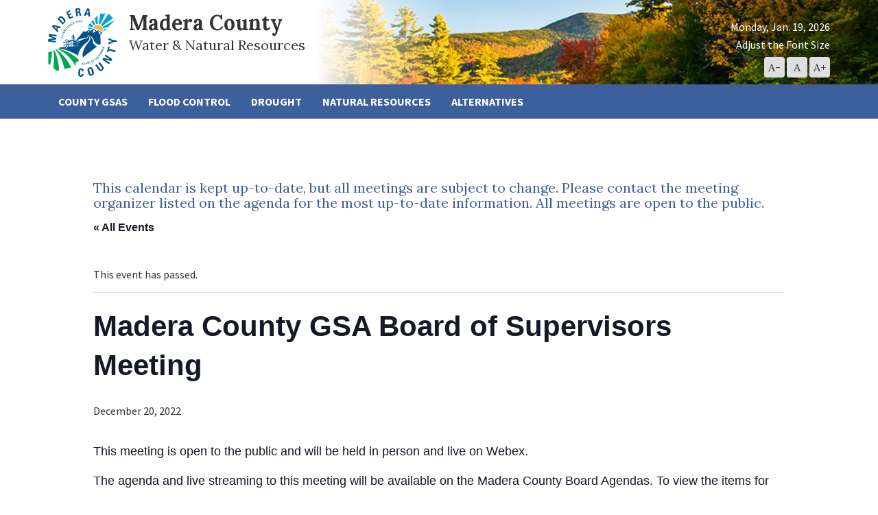

--- FILE ---
content_type: text/html; charset=UTF-8
request_url: https://www.maderacountywater.com/event/madera-county-gsa-board-of-supervisors-meeting-4/
body_size: 12832
content:
<!DOCTYPE html>
<html class="no-js" lang="en-US">
<head>
  <script type="text/javascript">document.documentElement.className = document.documentElement.className.replace("no-js","js");</script>
  <meta charset="UTF-8">
  <meta name="viewport" content="width=device-width">
  <title>Madera County GSA Board of Supervisors Meeting - Madera County - Water &amp; Natural Resources</title>
  <link rel="profile" href="http://gmpg.org/xfn/11">
  <link rel="pingback" href="https://www.maderacountywater.com/xmlrpc.php">
  <link rel='stylesheet' id='tribe-events-views-v2-bootstrap-datepicker-styles-css' href='https://www.maderacountywater.com/wp-content/plugins/the-events-calendar/vendor/bootstrap-datepicker/css/bootstrap-datepicker.standalone.min.css?ver=6.15.11' type='text/css' media='all' />
<link rel='stylesheet' id='tec-variables-skeleton-css' href='https://www.maderacountywater.com/wp-content/plugins/the-events-calendar/common/build/css/variables-skeleton.css?ver=6.9.10' type='text/css' media='all' />
<link rel='stylesheet' id='tribe-common-skeleton-style-css' href='https://www.maderacountywater.com/wp-content/plugins/the-events-calendar/common/build/css/common-skeleton.css?ver=6.9.10' type='text/css' media='all' />
<link rel='stylesheet' id='tribe-tooltipster-css-css' href='https://www.maderacountywater.com/wp-content/plugins/the-events-calendar/common/vendor/tooltipster/tooltipster.bundle.min.css?ver=6.9.10' type='text/css' media='all' />
<link rel='stylesheet' id='tribe-events-views-v2-skeleton-css' href='https://www.maderacountywater.com/wp-content/plugins/the-events-calendar/build/css/views-skeleton.css?ver=6.15.11' type='text/css' media='all' />
<link rel='stylesheet' id='tec-variables-full-css' href='https://www.maderacountywater.com/wp-content/plugins/the-events-calendar/common/build/css/variables-full.css?ver=6.9.10' type='text/css' media='all' />
<link rel='stylesheet' id='tribe-common-full-style-css' href='https://www.maderacountywater.com/wp-content/plugins/the-events-calendar/common/build/css/common-full.css?ver=6.9.10' type='text/css' media='all' />
<link rel='stylesheet' id='tribe-events-views-v2-full-css' href='https://www.maderacountywater.com/wp-content/plugins/the-events-calendar/build/css/views-full.css?ver=6.15.11' type='text/css' media='all' />
<link rel='stylesheet' id='tribe-events-views-v2-print-css' href='https://www.maderacountywater.com/wp-content/plugins/the-events-calendar/build/css/views-print.css?ver=6.15.11' type='text/css' media='print' />
<meta name='robots' content='index, follow, max-image-preview:large, max-snippet:-1, max-video-preview:-1' />
	<style>img:is([sizes="auto" i], [sizes^="auto," i]) { contain-intrinsic-size: 3000px 1500px }</style>
	
	<!-- This site is optimized with the Yoast SEO plugin v26.2 - https://yoast.com/wordpress/plugins/seo/ -->
	<link rel="canonical" href="https://www.maderacountywater.com/event/madera-county-gsa-board-of-supervisors-meeting-4/" />
	<meta property="og:locale" content="en_US" />
	<meta property="og:type" content="article" />
	<meta property="og:title" content="Madera County GSA Board of Supervisors Meeting - Madera County - Water &amp; Natural Resources" />
	<meta property="og:description" content="This meeting is open to the public and will be held in person and live on Webex. The agenda and live streaming to this meeting will be available on the [&hellip;]" />
	<meta property="og:url" content="https://www.maderacountywater.com/event/madera-county-gsa-board-of-supervisors-meeting-4/" />
	<meta property="og:site_name" content="Madera County - Water &amp; Natural Resources" />
	<meta property="article:modified_time" content="2022-12-08T20:28:23+00:00" />
	<meta name="twitter:card" content="summary_large_image" />
	<meta name="twitter:label1" content="Est. reading time" />
	<meta name="twitter:data1" content="1 minute" />
	<script type="application/ld+json" class="yoast-schema-graph">{"@context":"https://schema.org","@graph":[{"@type":"WebPage","@id":"https://www.maderacountywater.com/event/madera-county-gsa-board-of-supervisors-meeting-4/","url":"https://www.maderacountywater.com/event/madera-county-gsa-board-of-supervisors-meeting-4/","name":"Madera County GSA Board of Supervisors Meeting - Madera County - Water &amp; Natural Resources","isPartOf":{"@id":"https://www.maderacountywater.com/#website"},"datePublished":"2022-12-08T20:26:57+00:00","dateModified":"2022-12-08T20:28:23+00:00","breadcrumb":{"@id":"https://www.maderacountywater.com/event/madera-county-gsa-board-of-supervisors-meeting-4/#breadcrumb"},"inLanguage":"en-US","potentialAction":[{"@type":"ReadAction","target":["https://www.maderacountywater.com/event/madera-county-gsa-board-of-supervisors-meeting-4/"]}]},{"@type":"BreadcrumbList","@id":"https://www.maderacountywater.com/event/madera-county-gsa-board-of-supervisors-meeting-4/#breadcrumb","itemListElement":[{"@type":"ListItem","position":1,"name":"Home","item":"https://www.maderacountywater.com/"},{"@type":"ListItem","position":2,"name":"Events","item":"https://www.maderacountywater.com/events/"},{"@type":"ListItem","position":3,"name":"Madera County GSA Board of Supervisors Meeting"}]},{"@type":"WebSite","@id":"https://www.maderacountywater.com/#website","url":"https://www.maderacountywater.com/","name":"Madera County - Water &amp; Natural Resources","description":"County GSA, Flood Control and Natural Resources","potentialAction":[{"@type":"SearchAction","target":{"@type":"EntryPoint","urlTemplate":"https://www.maderacountywater.com/?s={search_term_string}"},"query-input":{"@type":"PropertyValueSpecification","valueRequired":true,"valueName":"search_term_string"}}],"inLanguage":"en-US"},{"@type":"Event","name":"Madera County GSA Board of Supervisors Meeting","description":"This meeting is open to the public and will be held in person and live on Webex. The agenda and live streaming to this meeting will be available on the [&hellip;]","url":"https://www.maderacountywater.com/event/madera-county-gsa-board-of-supervisors-meeting-4/","eventAttendanceMode":"https://schema.org/OfflineEventAttendanceMode","eventStatus":"https://schema.org/EventScheduled","startDate":"2022-12-20T00:00:00-07:00","endDate":"2022-12-20T23:59:59-07:00","location":{"@type":"Place","name":"Board of Supervisors Chambers","description":"","url":"","address":{"@type":"PostalAddress","streetAddress":"200 W. 4th Street","addressLocality":"Madera","addressRegion":"CA","postalCode":"93637","addressCountry":"United States"},"telephone":"559-675-7703 EXT 2265","sameAs":""},"@id":"https://www.maderacountywater.com/event/madera-county-gsa-board-of-supervisors-meeting-4/#event","mainEntityOfPage":{"@id":"https://www.maderacountywater.com/event/madera-county-gsa-board-of-supervisors-meeting-4/"}}]}</script>
	<!-- / Yoast SEO plugin. -->


<link rel='dns-prefetch' href='//fonts.googleapis.com' />
<script type="text/javascript">
/* <![CDATA[ */
window._wpemojiSettings = {"baseUrl":"https:\/\/s.w.org\/images\/core\/emoji\/16.0.1\/72x72\/","ext":".png","svgUrl":"https:\/\/s.w.org\/images\/core\/emoji\/16.0.1\/svg\/","svgExt":".svg","source":{"concatemoji":"https:\/\/www.maderacountywater.com\/wp-includes\/js\/wp-emoji-release.min.js?ver=8492ec8f63c0fdda2329a30351d18727"}};
/*! This file is auto-generated */
!function(s,n){var o,i,e;function c(e){try{var t={supportTests:e,timestamp:(new Date).valueOf()};sessionStorage.setItem(o,JSON.stringify(t))}catch(e){}}function p(e,t,n){e.clearRect(0,0,e.canvas.width,e.canvas.height),e.fillText(t,0,0);var t=new Uint32Array(e.getImageData(0,0,e.canvas.width,e.canvas.height).data),a=(e.clearRect(0,0,e.canvas.width,e.canvas.height),e.fillText(n,0,0),new Uint32Array(e.getImageData(0,0,e.canvas.width,e.canvas.height).data));return t.every(function(e,t){return e===a[t]})}function u(e,t){e.clearRect(0,0,e.canvas.width,e.canvas.height),e.fillText(t,0,0);for(var n=e.getImageData(16,16,1,1),a=0;a<n.data.length;a++)if(0!==n.data[a])return!1;return!0}function f(e,t,n,a){switch(t){case"flag":return n(e,"\ud83c\udff3\ufe0f\u200d\u26a7\ufe0f","\ud83c\udff3\ufe0f\u200b\u26a7\ufe0f")?!1:!n(e,"\ud83c\udde8\ud83c\uddf6","\ud83c\udde8\u200b\ud83c\uddf6")&&!n(e,"\ud83c\udff4\udb40\udc67\udb40\udc62\udb40\udc65\udb40\udc6e\udb40\udc67\udb40\udc7f","\ud83c\udff4\u200b\udb40\udc67\u200b\udb40\udc62\u200b\udb40\udc65\u200b\udb40\udc6e\u200b\udb40\udc67\u200b\udb40\udc7f");case"emoji":return!a(e,"\ud83e\udedf")}return!1}function g(e,t,n,a){var r="undefined"!=typeof WorkerGlobalScope&&self instanceof WorkerGlobalScope?new OffscreenCanvas(300,150):s.createElement("canvas"),o=r.getContext("2d",{willReadFrequently:!0}),i=(o.textBaseline="top",o.font="600 32px Arial",{});return e.forEach(function(e){i[e]=t(o,e,n,a)}),i}function t(e){var t=s.createElement("script");t.src=e,t.defer=!0,s.head.appendChild(t)}"undefined"!=typeof Promise&&(o="wpEmojiSettingsSupports",i=["flag","emoji"],n.supports={everything:!0,everythingExceptFlag:!0},e=new Promise(function(e){s.addEventListener("DOMContentLoaded",e,{once:!0})}),new Promise(function(t){var n=function(){try{var e=JSON.parse(sessionStorage.getItem(o));if("object"==typeof e&&"number"==typeof e.timestamp&&(new Date).valueOf()<e.timestamp+604800&&"object"==typeof e.supportTests)return e.supportTests}catch(e){}return null}();if(!n){if("undefined"!=typeof Worker&&"undefined"!=typeof OffscreenCanvas&&"undefined"!=typeof URL&&URL.createObjectURL&&"undefined"!=typeof Blob)try{var e="postMessage("+g.toString()+"("+[JSON.stringify(i),f.toString(),p.toString(),u.toString()].join(",")+"));",a=new Blob([e],{type:"text/javascript"}),r=new Worker(URL.createObjectURL(a),{name:"wpTestEmojiSupports"});return void(r.onmessage=function(e){c(n=e.data),r.terminate(),t(n)})}catch(e){}c(n=g(i,f,p,u))}t(n)}).then(function(e){for(var t in e)n.supports[t]=e[t],n.supports.everything=n.supports.everything&&n.supports[t],"flag"!==t&&(n.supports.everythingExceptFlag=n.supports.everythingExceptFlag&&n.supports[t]);n.supports.everythingExceptFlag=n.supports.everythingExceptFlag&&!n.supports.flag,n.DOMReady=!1,n.readyCallback=function(){n.DOMReady=!0}}).then(function(){return e}).then(function(){var e;n.supports.everything||(n.readyCallback(),(e=n.source||{}).concatemoji?t(e.concatemoji):e.wpemoji&&e.twemoji&&(t(e.twemoji),t(e.wpemoji)))}))}((window,document),window._wpemojiSettings);
/* ]]> */
</script>
<link rel='stylesheet' id='tribe-events-v2-single-skeleton-css' href='https://www.maderacountywater.com/wp-content/plugins/the-events-calendar/build/css/tribe-events-single-skeleton.css?ver=6.15.11' type='text/css' media='all' />
<link rel='stylesheet' id='tribe-events-v2-single-skeleton-full-css' href='https://www.maderacountywater.com/wp-content/plugins/the-events-calendar/build/css/tribe-events-single-full.css?ver=6.15.11' type='text/css' media='all' />
<style id='wp-emoji-styles-inline-css' type='text/css'>

	img.wp-smiley, img.emoji {
		display: inline !important;
		border: none !important;
		box-shadow: none !important;
		height: 1em !important;
		width: 1em !important;
		margin: 0 0.07em !important;
		vertical-align: -0.1em !important;
		background: none !important;
		padding: 0 !important;
	}
</style>
<link rel='stylesheet' id='wp-block-library-css' href='https://www.maderacountywater.com/wp-includes/css/dist/block-library/style.min.css?ver=8492ec8f63c0fdda2329a30351d18727' type='text/css' media='all' />
<style id='classic-theme-styles-inline-css' type='text/css'>
/*! This file is auto-generated */
.wp-block-button__link{color:#fff;background-color:#32373c;border-radius:9999px;box-shadow:none;text-decoration:none;padding:calc(.667em + 2px) calc(1.333em + 2px);font-size:1.125em}.wp-block-file__button{background:#32373c;color:#fff;text-decoration:none}
</style>
<style id='global-styles-inline-css' type='text/css'>
:root{--wp--preset--aspect-ratio--square: 1;--wp--preset--aspect-ratio--4-3: 4/3;--wp--preset--aspect-ratio--3-4: 3/4;--wp--preset--aspect-ratio--3-2: 3/2;--wp--preset--aspect-ratio--2-3: 2/3;--wp--preset--aspect-ratio--16-9: 16/9;--wp--preset--aspect-ratio--9-16: 9/16;--wp--preset--color--black: #000000;--wp--preset--color--cyan-bluish-gray: #abb8c3;--wp--preset--color--white: #ffffff;--wp--preset--color--pale-pink: #f78da7;--wp--preset--color--vivid-red: #cf2e2e;--wp--preset--color--luminous-vivid-orange: #ff6900;--wp--preset--color--luminous-vivid-amber: #fcb900;--wp--preset--color--light-green-cyan: #7bdcb5;--wp--preset--color--vivid-green-cyan: #00d084;--wp--preset--color--pale-cyan-blue: #8ed1fc;--wp--preset--color--vivid-cyan-blue: #0693e3;--wp--preset--color--vivid-purple: #9b51e0;--wp--preset--gradient--vivid-cyan-blue-to-vivid-purple: linear-gradient(135deg,rgba(6,147,227,1) 0%,rgb(155,81,224) 100%);--wp--preset--gradient--light-green-cyan-to-vivid-green-cyan: linear-gradient(135deg,rgb(122,220,180) 0%,rgb(0,208,130) 100%);--wp--preset--gradient--luminous-vivid-amber-to-luminous-vivid-orange: linear-gradient(135deg,rgba(252,185,0,1) 0%,rgba(255,105,0,1) 100%);--wp--preset--gradient--luminous-vivid-orange-to-vivid-red: linear-gradient(135deg,rgba(255,105,0,1) 0%,rgb(207,46,46) 100%);--wp--preset--gradient--very-light-gray-to-cyan-bluish-gray: linear-gradient(135deg,rgb(238,238,238) 0%,rgb(169,184,195) 100%);--wp--preset--gradient--cool-to-warm-spectrum: linear-gradient(135deg,rgb(74,234,220) 0%,rgb(151,120,209) 20%,rgb(207,42,186) 40%,rgb(238,44,130) 60%,rgb(251,105,98) 80%,rgb(254,248,76) 100%);--wp--preset--gradient--blush-light-purple: linear-gradient(135deg,rgb(255,206,236) 0%,rgb(152,150,240) 100%);--wp--preset--gradient--blush-bordeaux: linear-gradient(135deg,rgb(254,205,165) 0%,rgb(254,45,45) 50%,rgb(107,0,62) 100%);--wp--preset--gradient--luminous-dusk: linear-gradient(135deg,rgb(255,203,112) 0%,rgb(199,81,192) 50%,rgb(65,88,208) 100%);--wp--preset--gradient--pale-ocean: linear-gradient(135deg,rgb(255,245,203) 0%,rgb(182,227,212) 50%,rgb(51,167,181) 100%);--wp--preset--gradient--electric-grass: linear-gradient(135deg,rgb(202,248,128) 0%,rgb(113,206,126) 100%);--wp--preset--gradient--midnight: linear-gradient(135deg,rgb(2,3,129) 0%,rgb(40,116,252) 100%);--wp--preset--font-size--small: 13px;--wp--preset--font-size--medium: 20px;--wp--preset--font-size--large: 36px;--wp--preset--font-size--x-large: 42px;--wp--preset--spacing--20: 0.44rem;--wp--preset--spacing--30: 0.67rem;--wp--preset--spacing--40: 1rem;--wp--preset--spacing--50: 1.5rem;--wp--preset--spacing--60: 2.25rem;--wp--preset--spacing--70: 3.38rem;--wp--preset--spacing--80: 5.06rem;--wp--preset--shadow--natural: 6px 6px 9px rgba(0, 0, 0, 0.2);--wp--preset--shadow--deep: 12px 12px 50px rgba(0, 0, 0, 0.4);--wp--preset--shadow--sharp: 6px 6px 0px rgba(0, 0, 0, 0.2);--wp--preset--shadow--outlined: 6px 6px 0px -3px rgba(255, 255, 255, 1), 6px 6px rgba(0, 0, 0, 1);--wp--preset--shadow--crisp: 6px 6px 0px rgba(0, 0, 0, 1);}:where(.is-layout-flex){gap: 0.5em;}:where(.is-layout-grid){gap: 0.5em;}body .is-layout-flex{display: flex;}.is-layout-flex{flex-wrap: wrap;align-items: center;}.is-layout-flex > :is(*, div){margin: 0;}body .is-layout-grid{display: grid;}.is-layout-grid > :is(*, div){margin: 0;}:where(.wp-block-columns.is-layout-flex){gap: 2em;}:where(.wp-block-columns.is-layout-grid){gap: 2em;}:where(.wp-block-post-template.is-layout-flex){gap: 1.25em;}:where(.wp-block-post-template.is-layout-grid){gap: 1.25em;}.has-black-color{color: var(--wp--preset--color--black) !important;}.has-cyan-bluish-gray-color{color: var(--wp--preset--color--cyan-bluish-gray) !important;}.has-white-color{color: var(--wp--preset--color--white) !important;}.has-pale-pink-color{color: var(--wp--preset--color--pale-pink) !important;}.has-vivid-red-color{color: var(--wp--preset--color--vivid-red) !important;}.has-luminous-vivid-orange-color{color: var(--wp--preset--color--luminous-vivid-orange) !important;}.has-luminous-vivid-amber-color{color: var(--wp--preset--color--luminous-vivid-amber) !important;}.has-light-green-cyan-color{color: var(--wp--preset--color--light-green-cyan) !important;}.has-vivid-green-cyan-color{color: var(--wp--preset--color--vivid-green-cyan) !important;}.has-pale-cyan-blue-color{color: var(--wp--preset--color--pale-cyan-blue) !important;}.has-vivid-cyan-blue-color{color: var(--wp--preset--color--vivid-cyan-blue) !important;}.has-vivid-purple-color{color: var(--wp--preset--color--vivid-purple) !important;}.has-black-background-color{background-color: var(--wp--preset--color--black) !important;}.has-cyan-bluish-gray-background-color{background-color: var(--wp--preset--color--cyan-bluish-gray) !important;}.has-white-background-color{background-color: var(--wp--preset--color--white) !important;}.has-pale-pink-background-color{background-color: var(--wp--preset--color--pale-pink) !important;}.has-vivid-red-background-color{background-color: var(--wp--preset--color--vivid-red) !important;}.has-luminous-vivid-orange-background-color{background-color: var(--wp--preset--color--luminous-vivid-orange) !important;}.has-luminous-vivid-amber-background-color{background-color: var(--wp--preset--color--luminous-vivid-amber) !important;}.has-light-green-cyan-background-color{background-color: var(--wp--preset--color--light-green-cyan) !important;}.has-vivid-green-cyan-background-color{background-color: var(--wp--preset--color--vivid-green-cyan) !important;}.has-pale-cyan-blue-background-color{background-color: var(--wp--preset--color--pale-cyan-blue) !important;}.has-vivid-cyan-blue-background-color{background-color: var(--wp--preset--color--vivid-cyan-blue) !important;}.has-vivid-purple-background-color{background-color: var(--wp--preset--color--vivid-purple) !important;}.has-black-border-color{border-color: var(--wp--preset--color--black) !important;}.has-cyan-bluish-gray-border-color{border-color: var(--wp--preset--color--cyan-bluish-gray) !important;}.has-white-border-color{border-color: var(--wp--preset--color--white) !important;}.has-pale-pink-border-color{border-color: var(--wp--preset--color--pale-pink) !important;}.has-vivid-red-border-color{border-color: var(--wp--preset--color--vivid-red) !important;}.has-luminous-vivid-orange-border-color{border-color: var(--wp--preset--color--luminous-vivid-orange) !important;}.has-luminous-vivid-amber-border-color{border-color: var(--wp--preset--color--luminous-vivid-amber) !important;}.has-light-green-cyan-border-color{border-color: var(--wp--preset--color--light-green-cyan) !important;}.has-vivid-green-cyan-border-color{border-color: var(--wp--preset--color--vivid-green-cyan) !important;}.has-pale-cyan-blue-border-color{border-color: var(--wp--preset--color--pale-cyan-blue) !important;}.has-vivid-cyan-blue-border-color{border-color: var(--wp--preset--color--vivid-cyan-blue) !important;}.has-vivid-purple-border-color{border-color: var(--wp--preset--color--vivid-purple) !important;}.has-vivid-cyan-blue-to-vivid-purple-gradient-background{background: var(--wp--preset--gradient--vivid-cyan-blue-to-vivid-purple) !important;}.has-light-green-cyan-to-vivid-green-cyan-gradient-background{background: var(--wp--preset--gradient--light-green-cyan-to-vivid-green-cyan) !important;}.has-luminous-vivid-amber-to-luminous-vivid-orange-gradient-background{background: var(--wp--preset--gradient--luminous-vivid-amber-to-luminous-vivid-orange) !important;}.has-luminous-vivid-orange-to-vivid-red-gradient-background{background: var(--wp--preset--gradient--luminous-vivid-orange-to-vivid-red) !important;}.has-very-light-gray-to-cyan-bluish-gray-gradient-background{background: var(--wp--preset--gradient--very-light-gray-to-cyan-bluish-gray) !important;}.has-cool-to-warm-spectrum-gradient-background{background: var(--wp--preset--gradient--cool-to-warm-spectrum) !important;}.has-blush-light-purple-gradient-background{background: var(--wp--preset--gradient--blush-light-purple) !important;}.has-blush-bordeaux-gradient-background{background: var(--wp--preset--gradient--blush-bordeaux) !important;}.has-luminous-dusk-gradient-background{background: var(--wp--preset--gradient--luminous-dusk) !important;}.has-pale-ocean-gradient-background{background: var(--wp--preset--gradient--pale-ocean) !important;}.has-electric-grass-gradient-background{background: var(--wp--preset--gradient--electric-grass) !important;}.has-midnight-gradient-background{background: var(--wp--preset--gradient--midnight) !important;}.has-small-font-size{font-size: var(--wp--preset--font-size--small) !important;}.has-medium-font-size{font-size: var(--wp--preset--font-size--medium) !important;}.has-large-font-size{font-size: var(--wp--preset--font-size--large) !important;}.has-x-large-font-size{font-size: var(--wp--preset--font-size--x-large) !important;}
:where(.wp-block-post-template.is-layout-flex){gap: 1.25em;}:where(.wp-block-post-template.is-layout-grid){gap: 1.25em;}
:where(.wp-block-columns.is-layout-flex){gap: 2em;}:where(.wp-block-columns.is-layout-grid){gap: 2em;}
:root :where(.wp-block-pullquote){font-size: 1.5em;line-height: 1.6;}
</style>
<link rel='stylesheet' id='contact-form-7-css' href='https://www.maderacountywater.com/wp-content/plugins/contact-form-7/includes/css/styles.css?ver=6.1.2' type='text/css' media='all' />
<link rel='stylesheet' id='font-css' href='https://fonts.googleapis.com/css?family=Source+Sans+Pro%3A300%2C400%2C700%7CLora%3A400%2C700&#038;ver=1.0.0' type='text/css' media='all' />
<link rel='stylesheet' id='bootstrap-css' href='https://www.maderacountywater.com/wp-content/themes/digital_attic/css/bootstrap.min.css?ver=3.3.7' type='text/css' media='all' />
<link rel='stylesheet' id='style-css' href='https://www.maderacountywater.com/wp-content/themes/digital_attic/style.css?ver=1.0.0' type='text/css' media='all' />
<script type="text/javascript" src="https://code.jquery.com/jquery-3.1.1.min.js?ver=3.1.1" id="jquery-js"></script>
<script type="text/javascript" src="https://www.maderacountywater.com/wp-content/plugins/the-events-calendar/common/build/js/tribe-common.js?ver=9c44e11f3503a33e9540" id="tribe-common-js"></script>
<script type="text/javascript" src="https://www.maderacountywater.com/wp-content/plugins/the-events-calendar/build/js/views/breakpoints.js?ver=4208de2df2852e0b91ec" id="tribe-events-views-v2-breakpoints-js"></script>
<script type="text/javascript" src="https://use.fontawesome.com/4e9b5682e3.js?ver=4.6.3" id="fontawesome-js"></script>
<script type="text/javascript" src="https://www.maderacountywater.com/wp-content/themes/digital_attic/js/jquery.helpfulkeypress.min.js?ver=1.0.0" id="jquery.helpfulkeypress.min-js"></script>
<script type="text/javascript" src="https://www.maderacountywater.com/wp-content/themes/digital_attic/js/bootstrap.min.js?ver=3.3.7" id="jquery.bootstrap.min-js"></script>
<script type="text/javascript" src="https://www.maderacountywater.com/wp-content/themes/digital_attic/js/main.min.js?ver=1.0.0" id="jquery.main-js"></script>
<link rel="https://api.w.org/" href="https://www.maderacountywater.com/wp-json/" /><link rel="alternate" title="JSON" type="application/json" href="https://www.maderacountywater.com/wp-json/wp/v2/tribe_events/6752" /><link rel="EditURI" type="application/rsd+xml" title="RSD" href="https://www.maderacountywater.com/xmlrpc.php?rsd" />

<link rel='shortlink' href='https://www.maderacountywater.com/?p=6752' />
<link rel="alternate" title="oEmbed (JSON)" type="application/json+oembed" href="https://www.maderacountywater.com/wp-json/oembed/1.0/embed?url=https%3A%2F%2Fwww.maderacountywater.com%2Fevent%2Fmadera-county-gsa-board-of-supervisors-meeting-4%2F" />
<link rel="alternate" title="oEmbed (XML)" type="text/xml+oembed" href="https://www.maderacountywater.com/wp-json/oembed/1.0/embed?url=https%3A%2F%2Fwww.maderacountywater.com%2Fevent%2Fmadera-county-gsa-board-of-supervisors-meeting-4%2F&#038;format=xml" />
<script type="text/javascript">
(function(url){
	if(/(?:Chrome\/26\.0\.1410\.63 Safari\/537\.31|WordfenceTestMonBot)/.test(navigator.userAgent)){ return; }
	var addEvent = function(evt, handler) {
		if (window.addEventListener) {
			document.addEventListener(evt, handler, false);
		} else if (window.attachEvent) {
			document.attachEvent('on' + evt, handler);
		}
	};
	var removeEvent = function(evt, handler) {
		if (window.removeEventListener) {
			document.removeEventListener(evt, handler, false);
		} else if (window.detachEvent) {
			document.detachEvent('on' + evt, handler);
		}
	};
	var evts = 'contextmenu dblclick drag dragend dragenter dragleave dragover dragstart drop keydown keypress keyup mousedown mousemove mouseout mouseover mouseup mousewheel scroll'.split(' ');
	var logHuman = function() {
		if (window.wfLogHumanRan) { return; }
		window.wfLogHumanRan = true;
		var wfscr = document.createElement('script');
		wfscr.type = 'text/javascript';
		wfscr.async = true;
		wfscr.src = url + '&r=' + Math.random();
		(document.getElementsByTagName('head')[0]||document.getElementsByTagName('body')[0]).appendChild(wfscr);
		for (var i = 0; i < evts.length; i++) {
			removeEvent(evts[i], logHuman);
		}
	};
	for (var i = 0; i < evts.length; i++) {
		addEvent(evts[i], logHuman);
	}
})('//www.maderacountywater.com/?wordfence_lh=1&hid=57F22B73307EA7241AEEBC940E3BC7F7');
</script><meta name="tec-api-version" content="v1"><meta name="tec-api-origin" content="https://www.maderacountywater.com"><link rel="alternate" href="https://www.maderacountywater.com/wp-json/tribe/events/v1/events/6752" /><link rel="icon" href="https://www.maderacountywater.com/wp-content/uploads/2017/12/cropped-Madera-County-Logo-Small-1-32x32.png" sizes="32x32" />
<link rel="icon" href="https://www.maderacountywater.com/wp-content/uploads/2017/12/cropped-Madera-County-Logo-Small-1-192x192.png" sizes="192x192" />
<link rel="apple-touch-icon" href="https://www.maderacountywater.com/wp-content/uploads/2017/12/cropped-Madera-County-Logo-Small-1-180x180.png" />
<meta name="msapplication-TileImage" content="https://www.maderacountywater.com/wp-content/uploads/2017/12/cropped-Madera-County-Logo-Small-1-270x270.png" />
  <!-- Google Tag Manager -->
<script>(function(w,d,s,l,i){w[l]=w[l]||[];w[l].push({'gtm.start':
new Date().getTime(),event:'gtm.js'});var f=d.getElementsByTagName(s)[0],
j=d.createElement(s),dl=l!='dataLayer'?'&l='+l:'';j.async=true;j.src=
'https://www.googletagmanager.com/gtm.js?id='+i+dl;f.parentNode.insertBefore(j,f);
})(window,document,'script','dataLayer','GTM-MWQ527V');</script>
<!-- End Google Tag Manager -->
</head>
<body class="wp-singular tribe_events-template-default single single-tribe_events postid-6752 wp-theme-digital_attic tribe-events-page-template tribe-no-js tribe-filter-live events-single tribe-events-style-full tribe-events-style-theme">
<!-- Google Tag Manager (noscript) -->
<noscript><iframe src="https://www.googletagmanager.com/ns.html?id=GTM-MWQ527V"
height="0" width="0" style="display:none;visibility:hidden"></iframe></noscript>
<!-- End Google Tag Manager (noscript) -->
  <header class="header">
    <div class="header-top">
      <div class="container relative">
        <a class="logo" href="https://www.maderacountywater.com" rel="home">
          <img src="https://www.maderacountywater.com/wp-content/themes/digital_attic/images/logo.png" alt="Madera County &#8211; Water &amp; Natural Resources">
          <h1 class="site-title">Madera County <span>Water &amp; Natural Resources</span></h1>
        </a>
        <div class="header-info">
          <div class="date">Monday, Jan. 19, 2026</div>
          <div class="font-sizer">
            <span class="sizer-title">Adjust the Font Size</span>
            <button class="btn-font-smaller" type="button" role="button" title="Click this button or press the '-' button on your keyboard to decrease the font-size."><span aria-hidden="true">A-</span><span class="sr-only">Decrease Font Size</span></button>
            <button class="btn-font-normal" type="button" role="button" title="Click this button or press the '0' button on your keyboard to normailize the font-size."><span aria-hidden="true">A</span></i><span class="sr-only">Reset Font Size</span></button>
            <button class="btn-font-larger" type="button" role="button" title="Click this button or press the '+/=' button on your keyboard to increase the font-size."><span aria-hidden="true">A+</span><span class="sr-only">Increase Font Size</span></button>
          </div>
        </div>
      </div>
    </div>

          <nav class="navbar" role="navigation">
        <div class="container">
          <div class="navbar-header">
            <button type="button" class="navbar-toggle collapsed" data-toggle="collapse" data-target="#main-menu">
              <span class="sr-only">Toggle navigation</span>
              <span class="icon-bar"></span>
              <span class="icon-bar"></span>
              <span class="icon-bar"></span>
            </button>
<!--             <a class="navbar-brand logo visible-xs" href="https://www.maderacountywater.com" rel="home">
              <img src="https://www.maderacountywater.com/wp-content/themes/digital_attic/images/logo.png" class="img-responsive" alt="Madera County &#8211; Water &amp; Natural Resources">
            </a> -->
          </div>
          <div id="main-menu" class="collapse navbar-collapse"><ul id="menu-main-menu" class="nav navbar-nav"><li id="menu-item-6742" class="menu-item menu-item-type-post_type menu-item-object-page menu-item-has-children menu-item-6742 dropdown"><a href="https://www.maderacountywater.com/county-gsas/" class="dropdown-toggle" aria-haspopup="true">County GSAs</a>
<ul role="menu" class=" dropdown-menu">
	<li id="menu-item-6763" class="menu-item menu-item-type-post_type menu-item-object-page menu-item-6763"><a href="https://www.maderacountywater.com/allocations/">Allocations</a></li>
	<li id="menu-item-10243" class="menu-item menu-item-type-post_type menu-item-object-page menu-item-10243"><a href="https://www.maderacountywater.com/county-gsa-committee/">County GSA Committee</a></li>
	<li id="menu-item-10964" class="menu-item menu-item-type-post_type menu-item-object-page menu-item-10964"><a href="https://www.maderacountywater.com/domestic-well-mitigation-program/">Domestic Well Mitigation Program &#8211; Madera Subbasin</a></li>
	<li id="menu-item-6746" class="menu-item menu-item-type-post_type menu-item-object-page menu-item-6746"><a href="https://www.maderacountywater.com/measurement/">Measurement</a></li>
	<li id="menu-item-6744" class="menu-item menu-item-type-post_type menu-item-object-page menu-item-6744"><a href="https://www.maderacountywater.com/multibenefit-land-repurposing-program/">Multibenefit Land Repurposing Program (MLRP)</a></li>
	<li id="menu-item-6743" class="menu-item menu-item-type-post_type menu-item-object-page menu-item-6743"><a href="https://www.maderacountywater.com/recharge/">Recharge</a></li>
</ul>
</li>
<li id="menu-item-555" class="menu-item menu-item-type-post_type menu-item-object-page menu-item-has-children menu-item-555 dropdown"><a href="https://www.maderacountywater.com/flood-control/" class="dropdown-toggle" aria-haspopup="true">Flood Control</a>
<ul role="menu" class=" dropdown-menu">
	<li id="menu-item-6966" class="menu-item menu-item-type-post_type menu-item-object-page menu-item-6966"><a href="https://www.maderacountywater.com/farmland-maintenance/">Farmland Maintenance</a></li>
	<li id="menu-item-6965" class="menu-item menu-item-type-post_type menu-item-object-page menu-item-6965"><a href="https://www.maderacountywater.com/flood-conditions/">Flood Conditions</a></li>
	<li id="menu-item-6967" class="menu-item menu-item-type-post_type menu-item-object-page menu-item-6967"><a href="https://www.maderacountywater.com/flood-plans/">Flood Plans</a></li>
	<li id="menu-item-7824" class="menu-item menu-item-type-post_type menu-item-object-page menu-item-7824"><a href="https://www.maderacountywater.com/storm-water-resource-plan-swrp/">Storm Water</a></li>
</ul>
</li>
<li id="menu-item-4779" class="menu-item menu-item-type-post_type menu-item-object-page menu-item-4779"><a href="https://www.maderacountywater.com/drought/">Drought</a></li>
<li id="menu-item-2055" class="menu-item menu-item-type-post_type menu-item-object-page menu-item-has-children menu-item-2055 dropdown"><a href="https://www.maderacountywater.com/natural-resources/" class="dropdown-toggle" aria-haspopup="true">Natural Resources</a>
<ul role="menu" class=" dropdown-menu">
	<li id="menu-item-7104" class="menu-item menu-item-type-post_type menu-item-object-page menu-item-7104"><a href="https://www.maderacountywater.com/invasive-plants/">Invasive Plants</a></li>
	<li id="menu-item-7149" class="menu-item menu-item-type-post_type menu-item-object-page menu-item-7149"><a href="https://www.maderacountywater.com/the-foothills/">The Foothills</a></li>
	<li id="menu-item-7343" class="menu-item menu-item-type-post_type menu-item-object-page menu-item-7343"><a href="https://www.maderacountywater.com/the-valley/">The Valley</a></li>
	<li id="menu-item-7152" class="menu-item menu-item-type-post_type menu-item-object-page menu-item-7152"><a href="https://www.maderacountywater.com/watersheds/">Watersheds</a></li>
</ul>
</li>
<li id="menu-item-9574" class="menu-item menu-item-type-post_type menu-item-object-page menu-item-9574"><a href="https://www.maderacountywater.com/alternatives/">Alternatives</a></li>
</ul></div>      
        </div>
      </nav> 
      </header>
<section id="tribe-events-pg-template" class="tribe-events-pg-template"><div class="tribe-events-before-html"><h3 style="margin-top: 50px;">This calendar is kept up-to-date, but all meetings are subject to change. Please contact the meeting organizer listed on the agenda for the most up-to-date information. All meetings are open to the public.</h3>
</div><span class="tribe-events-ajax-loading"><img class="tribe-events-spinner-medium" src="https://www.maderacountywater.com/wp-content/plugins/the-events-calendar/src/resources/images/tribe-loading.gif" alt="Loading Events" /></span>
<div id="tribe-events-content" class="tribe-events-single">

	<p class="tribe-events-back">
		<a href="https://www.maderacountywater.com/events/"> &laquo; All Events</a>
	</p>

	<!-- Notices -->
	<div class="tribe-events-notices"><ul><li>This event has passed.</li></ul></div>
	<h1 class="tribe-events-single-event-title">Madera County GSA Board of Supervisors Meeting</h1>
	<div class="tribe-events-schedule tribe-clearfix">
		<div><span class="tribe-event-date-start">December 20, 2022</span></div>			</div>

	<!-- Event header -->
	<div id="tribe-events-header"  data-title="Madera County GSA Board of Supervisors Meeting - Madera County - Water &amp; Natural Resources" data-viewtitle="Madera County GSA Board of Supervisors Meeting">
		<!-- Navigation -->
		<nav class="tribe-events-nav-pagination" aria-label="Event Navigation">
			<ul class="tribe-events-sub-nav">
				<li class="tribe-events-nav-previous"><a href="https://www.maderacountywater.com/event/gravelly-ford-water-district-34/"><span>&laquo;</span> Gravelly Ford Water District</a></li>
				<li class="tribe-events-nav-next"><a href="https://www.maderacountywater.com/event/notice-of-cancellation-mid-regular-board-meeting/">Notice of Cancellation: MID Regular Board Meeting <span>&raquo;</span></a></li>
			</ul>
			<!-- .tribe-events-sub-nav -->
		</nav>
	</div>
	<!-- #tribe-events-header -->

			<div id="post-6752" class="post-6752 tribe_events type-tribe_events status-publish hentry">
			<!-- Event featured image, but exclude link -->
			
			<!-- Event content -->
						<div class="tribe-events-single-event-description tribe-events-content">
				<p>This meeting is open to the public and will be held in person and live on Webex.</p>
<p>The agenda and live streaming to this meeting will be available on the Madera County Board Agendas. To view the items for the Water and Natural Resources Department, please click <a href="https://maderacounty.primegov.com/public/portal?fromiframe=true">here</a> and search for the meeting date.</p>
<p>Please review the details below for more information.</p>
			</div>
			<!-- .tribe-events-single-event-description -->
			<div class="tribe-events tribe-common">
	<div class="tribe-events-c-subscribe-dropdown__container">
		<div class="tribe-events-c-subscribe-dropdown">
			<div class="tribe-common-c-btn-border tribe-events-c-subscribe-dropdown__button">
				<svg
	 class="tribe-common-c-svgicon tribe-common-c-svgicon--cal-export tribe-events-c-subscribe-dropdown__export-icon" 	aria-hidden="true"
	viewBox="0 0 23 17"
	xmlns="http://www.w3.org/2000/svg"
>
	<path fill-rule="evenodd" clip-rule="evenodd" d="M.128.896V16.13c0 .211.145.383.323.383h15.354c.179 0 .323-.172.323-.383V.896c0-.212-.144-.383-.323-.383H.451C.273.513.128.684.128.896Zm16 6.742h-.901V4.679H1.009v10.729h14.218v-3.336h.901V7.638ZM1.01 1.614h14.218v2.058H1.009V1.614Z" />
	<path d="M20.5 9.846H8.312M18.524 6.953l2.89 2.909-2.855 2.855" stroke-width="1.2" stroke-linecap="round" stroke-linejoin="round"/>
</svg>
				<button
					class="tribe-events-c-subscribe-dropdown__button-text"
					aria-expanded="false"
					aria-controls="tribe-events-subscribe-dropdown-content"
					aria-label="View links to add events to your calendar"
				>
					Add to calendar				</button>
				<svg
	 class="tribe-common-c-svgicon tribe-common-c-svgicon--caret-down tribe-events-c-subscribe-dropdown__button-icon" 	aria-hidden="true"
	viewBox="0 0 10 7"
	xmlns="http://www.w3.org/2000/svg"
>
	<path fill-rule="evenodd" clip-rule="evenodd" d="M1.008.609L5 4.6 8.992.61l.958.958L5 6.517.05 1.566l.958-.958z" class="tribe-common-c-svgicon__svg-fill"/>
</svg>
			</div>
			<div id="tribe-events-subscribe-dropdown-content" class="tribe-events-c-subscribe-dropdown__content">
				<ul class="tribe-events-c-subscribe-dropdown__list">
											
<li class="tribe-events-c-subscribe-dropdown__list-item tribe-events-c-subscribe-dropdown__list-item--gcal">
	<a
		href="https://www.google.com/calendar/event?action=TEMPLATE&#038;dates=20221220T000000/20221220T235959&#038;text=Madera%20County%20GSA%20Board%20of%20Supervisors%20Meeting&#038;details=This+meeting+is+open+to+the+public+and+will+be+held+in+person+and+live+on+Webex.The+agenda+and+live+streaming+to+this+meeting+will+be+available+on+the+Madera+County+Board+Agendas.+To+view+the+items+for+the+Water+and+Natural+Resources+Department%2C+please+click%C2%A0%3Ca+href%3D%22https%3A%2F%2Fmaderacounty.primegov.com%2Fpublic%2Fportal%3Ffromiframe%3Dtrue%22%3Ehere%3C%2Fa%3E%C2%A0and+search+for+the+meeting+date.Please+review+the+details+below+for+more+information.&#038;location=Board%20of%20Supervisors%20Chambers,%20200%20W.%204th%20Street,%20Madera,%20CA,%2093637,%20United%20States&#038;trp=false&#038;ctz=UTC-7&#038;sprop=website:https://www.maderacountywater.com"
		class="tribe-events-c-subscribe-dropdown__list-item-link"
		target="_blank"
		rel="noopener noreferrer nofollow noindex"
	>
		Google Calendar	</a>
</li>
											
<li class="tribe-events-c-subscribe-dropdown__list-item tribe-events-c-subscribe-dropdown__list-item--ical">
	<a
		href="webcal://www.maderacountywater.com/event/madera-county-gsa-board-of-supervisors-meeting-4/?ical=1"
		class="tribe-events-c-subscribe-dropdown__list-item-link"
		target="_blank"
		rel="noopener noreferrer nofollow noindex"
	>
		iCalendar	</a>
</li>
											
<li class="tribe-events-c-subscribe-dropdown__list-item tribe-events-c-subscribe-dropdown__list-item--outlook-365">
	<a
		href="https://outlook.office.com/owa/?path=/calendar/action/compose&#038;rrv=addevent&#038;startdt=2022-12-20T00%3A00%3A00-07%3A00&#038;enddt=2022-12-20T00%3A00%3A00&#038;location=Board%20of%20Supervisors%20Chambers,%20200%20W.%204th%20Street,%20Madera,%20CA,%2093637,%20United%20States&#038;subject=Madera%20County%20GSA%20Board%20of%20Supervisors%20Meeting&#038;body=This%20meeting%20is%20open%20to%20the%20public%20and%20will%20be%20held%20in%20person%20and%20live%20on%20Webex.The%20agenda%20and%20live%20streaming%20to%20this%20meeting%20will%20be%20available%20on%20the%20Madera%20County%20Board%20Agendas.%20To%20view%20the%20items%20for%20the%20Water%20and%20Natural%20Resources%20Department%2C%20please%20click%C2%A0here%C2%A0and%20search%20for%20the%20meeting%20date.Please%20review%20the%20details%20below%20for%20more%20information."
		class="tribe-events-c-subscribe-dropdown__list-item-link"
		target="_blank"
		rel="noopener noreferrer nofollow noindex"
	>
		Outlook 365	</a>
</li>
											
<li class="tribe-events-c-subscribe-dropdown__list-item tribe-events-c-subscribe-dropdown__list-item--outlook-live">
	<a
		href="https://outlook.live.com/owa/?path=/calendar/action/compose&#038;rrv=addevent&#038;startdt=2022-12-20T00%3A00%3A00-07%3A00&#038;enddt=2022-12-20T00%3A00%3A00&#038;location=Board%20of%20Supervisors%20Chambers,%20200%20W.%204th%20Street,%20Madera,%20CA,%2093637,%20United%20States&#038;subject=Madera%20County%20GSA%20Board%20of%20Supervisors%20Meeting&#038;body=This%20meeting%20is%20open%20to%20the%20public%20and%20will%20be%20held%20in%20person%20and%20live%20on%20Webex.The%20agenda%20and%20live%20streaming%20to%20this%20meeting%20will%20be%20available%20on%20the%20Madera%20County%20Board%20Agendas.%20To%20view%20the%20items%20for%20the%20Water%20and%20Natural%20Resources%20Department%2C%20please%20click%C2%A0here%C2%A0and%20search%20for%20the%20meeting%20date.Please%20review%20the%20details%20below%20for%20more%20information."
		class="tribe-events-c-subscribe-dropdown__list-item-link"
		target="_blank"
		rel="noopener noreferrer nofollow noindex"
	>
		Outlook Live	</a>
</li>
									</ul>
			</div>
		</div>
	</div>
</div>

			<!-- Event meta -->
						
	<div class="tribe-events-single-section tribe-events-event-meta primary tribe-clearfix">


<div class="tribe-events-meta-group tribe-events-meta-group-details">
	<h2 class="tribe-events-single-section-title"> Details </h2>
	<ul class="tribe-events-meta-list">

		
			<li class="tribe-events-meta-item">
				<span class="tribe-events-start-date-label tribe-events-meta-label">Date:</span>
				<span class="tribe-events-meta-value">
					<abbr class="tribe-events-abbr tribe-events-start-date published dtstart" title="2022-12-20"> December 20, 2022 </abbr>
				</span>
			</li>

		
		
		
		
		
		
			</ul>
</div>

<div class="tribe-events-meta-group tribe-events-meta-group-venue">
	<h2 class="tribe-events-single-section-title"> Venue </h2>
	<ul class="tribe-events-meta-list">
				<li class="tribe-events-meta-item tribe-venue"> Board of Supervisors Chambers </li>

									<li class="tribe-events-meta-item tribe-venue-location">
					<address class="tribe-events-address">
						<span class="tribe-address">

<span class="tribe-street-address">200 W. 4th Street</span>
	
		<br>
		<span class="tribe-locality">Madera</span><span class="tribe-delimiter">,</span>

	<abbr class="tribe-region tribe-events-abbr" title="California">CA</abbr>

	<span class="tribe-postal-code">93637</span>

	<span class="tribe-country-name">United States</span>

</span>

													<a class="tribe-events-gmap" href="https://maps.google.com/maps?f=q&#038;source=s_q&#038;hl=en&#038;geocode=&#038;q=200+W.+4th+Street+Madera+CA+93637+United+States" title="Click to view a Google Map" target="_blank" rel="noreferrer noopener">+ Google Map</a>											</address>
				</li>
			
							<li class="tribe-events-meta-item">
					<span class="tribe-venue-tel-label tribe-events-meta-label">Phone</span>
					<span class="tribe-venue-tel tribe-events-meta-value"> 559-675-7703 EXT 2265 </span>
				</li>
			
					
			</ul>
</div>
<div class="tribe-events-meta-group tribe-events-meta-group-gmap">
<div class="tribe-events-venue-map">
	
<iframe
  title="Google maps iframe displaying the address to Board of Supervisors Chambers"
  aria-label="Venue location map"
  width="100%"
  height="350px"
  frameborder="0" style="border:0"
  src="https://www.google.com/maps/embed/v1/place?key=AIzaSyDNsicAsP6-VuGtAb1O9riI3oc_NOb7IOU&#038;q=200+W.+4th+Street+Madera+CA+93637+United+States+&#038;zoom=10" allowfullscreen>
</iframe>
</div>
</div>
	</div>


					</div> <!-- #post-x -->
			
	<!-- Event footer -->
	<div id="tribe-events-footer">
		<!-- Navigation -->
		<nav class="tribe-events-nav-pagination" aria-label="Event Navigation">
			<ul class="tribe-events-sub-nav">
				<li class="tribe-events-nav-previous"><a href="https://www.maderacountywater.com/event/gravelly-ford-water-district-34/"><span>&laquo;</span> Gravelly Ford Water District</a></li>
				<li class="tribe-events-nav-next"><a href="https://www.maderacountywater.com/event/notice-of-cancellation-mid-regular-board-meeting/">Notice of Cancellation: MID Regular Board Meeting <span>&raquo;</span></a></li>
			</ul>
			<!-- .tribe-events-sub-nav -->
		</nav>
	</div>
	<!-- #tribe-events-footer -->

</div><!-- #tribe-events-content -->
<div class="tribe-events-after-html"></div>
<!--
This calendar is powered by The Events Calendar.
http://evnt.is/18wn
-->
</section><footer class="footer">
	<div class="container">
		<div class="row">
<!-- 			<div class="col-md-3 col-sm-6">
				<h3 class="footer-title">Meeting Dates</h3>
				<ul>
				<li>Chowchilla Subbasin Public Meeting June 30, 2016, Chowchilla Fairgrounds</li>
				<li>Chowchilla Advisory Committee Meeting August 30, 2016 Agriland Farming Company</li>
				<li>Madera Ranchos Public Meeting September 22, 2016, Madera Ranchos Middle School</li>
				<li>Madera Subbasin Public Meeting October 11, 2016, Madera Fairgrounds Hatfield Hall 1:00PM</li>
				<li>Madera Subbasin Public Meeting October 25, 2016, Madera Fairgrounds Hatfield Hall 1:00PM</li>
				</ul>
			</div> -->
			<div class="col-sm-6">
				<h3 class="footer-title">Resources</h3>
									<ul class="quick-link carots">
																										<li>
								<a href="https://www.usbr.gov/mp/cvp/" target="_blank">
									Bureau of Reclamation - Central Valley Project								</a>
							</li>
												
																										<li>
								<a href="http://www.californiawater.org/" target="_blank">
									California Water Institute								</a>
							</li>
												
																										<li>
								<a href="http://chowchillamanagementzone.com/" target="_blank">
									Chowchilla Management Nitrate Control Program								</a>
							</li>
												
																										<li>
								<a href="https://water.ca.gov/" target="_blank">
									State Department of Water Resources								</a>
							</li>
												
																										<li>
								<a href="https://www.waterboards.ca.gov/" target="_blank">
									State Water Resources Control Board								</a>
							</li>
												
																										<li>
								<a href="https://www.maderafb.com/" target="_blank">
									Madera County Farm Bureau								</a>
							</li>
												
																										<li>
								<a href="https://maderarwmg.com/" target="_blank">
									Madera Regional Water Management Group								</a>
							</li>
												
																										<li>
								<a href="https://www.ppic.org/water/" target="_blank">
									Public Policy Institute - Water Policy Center								</a>
							</li>
												
																										<li>
								<a href="https://waterwise.ag/" target="_blank">
									Water Wise								</a>
							</li>
												
											</ul>
							</div>
		</div>
		<div class="copyright">
			Copyright &copy; 2026 Madera County &#8211; Water &amp; Natural Resources.
			<a href="http://www.digitalattic.com/web-design" target="_blank">Web Design</a> by
			<a href="http://www.digitalattic.com" target="_blank">Digital Attic</a>.
		</div>
	</div>
</footer>
<script type="speculationrules">
{"prefetch":[{"source":"document","where":{"and":[{"href_matches":"\/*"},{"not":{"href_matches":["\/wp-*.php","\/wp-admin\/*","\/wp-content\/uploads\/*","\/wp-content\/*","\/wp-content\/plugins\/*","\/wp-content\/themes\/digital_attic\/*","\/*\\?(.+)"]}},{"not":{"selector_matches":"a[rel~=\"nofollow\"]"}},{"not":{"selector_matches":".no-prefetch, .no-prefetch a"}}]},"eagerness":"conservative"}]}
</script>
		<script>
		( function ( body ) {
			'use strict';
			body.className = body.className.replace( /\btribe-no-js\b/, 'tribe-js' );
		} )( document.body );
		</script>
		<script> /* <![CDATA[ */var tribe_l10n_datatables = {"aria":{"sort_ascending":": activate to sort column ascending","sort_descending":": activate to sort column descending"},"length_menu":"Show _MENU_ entries","empty_table":"No data available in table","info":"Showing _START_ to _END_ of _TOTAL_ entries","info_empty":"Showing 0 to 0 of 0 entries","info_filtered":"(filtered from _MAX_ total entries)","zero_records":"No matching records found","search":"Search:","all_selected_text":"All items on this page were selected. ","select_all_link":"Select all pages","clear_selection":"Clear Selection.","pagination":{"all":"All","next":"Next","previous":"Previous"},"select":{"rows":{"0":"","_":": Selected %d rows","1":": Selected 1 row"}},"datepicker":{"dayNames":["Sunday","Monday","Tuesday","Wednesday","Thursday","Friday","Saturday"],"dayNamesShort":["Sun","Mon","Tue","Wed","Thu","Fri","Sat"],"dayNamesMin":["S","M","T","W","T","F","S"],"monthNames":["January","February","March","April","May","June","July","August","September","October","November","December"],"monthNamesShort":["January","February","March","April","May","June","July","August","September","October","November","December"],"monthNamesMin":["Jan","Feb","Mar","Apr","May","Jun","Jul","Aug","Sep","Oct","Nov","Dec"],"nextText":"Next","prevText":"Prev","currentText":"Today","closeText":"Done","today":"Today","clear":"Clear"}};/* ]]> */ </script><script type="text/javascript" src="https://www.maderacountywater.com/wp-content/plugins/the-events-calendar/vendor/bootstrap-datepicker/js/bootstrap-datepicker.min.js?ver=6.15.11" id="tribe-events-views-v2-bootstrap-datepicker-js"></script>
<script type="text/javascript" src="https://www.maderacountywater.com/wp-content/plugins/the-events-calendar/build/js/views/viewport.js?ver=3e90f3ec254086a30629" id="tribe-events-views-v2-viewport-js"></script>
<script type="text/javascript" src="https://www.maderacountywater.com/wp-content/plugins/the-events-calendar/build/js/views/accordion.js?ver=b0cf88d89b3e05e7d2ef" id="tribe-events-views-v2-accordion-js"></script>
<script type="text/javascript" src="https://www.maderacountywater.com/wp-content/plugins/the-events-calendar/build/js/views/view-selector.js?ver=a8aa8890141fbcc3162a" id="tribe-events-views-v2-view-selector-js"></script>
<script type="text/javascript" src="https://www.maderacountywater.com/wp-content/plugins/the-events-calendar/build/js/views/ical-links.js?ver=0dadaa0667a03645aee4" id="tribe-events-views-v2-ical-links-js"></script>
<script type="text/javascript" src="https://www.maderacountywater.com/wp-content/plugins/the-events-calendar/build/js/views/navigation-scroll.js?ver=eba0057e0fd877f08e9d" id="tribe-events-views-v2-navigation-scroll-js"></script>
<script type="text/javascript" src="https://www.maderacountywater.com/wp-content/plugins/the-events-calendar/build/js/views/multiday-events.js?ver=780fd76b5b819e3a6ece" id="tribe-events-views-v2-multiday-events-js"></script>
<script type="text/javascript" src="https://www.maderacountywater.com/wp-content/plugins/the-events-calendar/build/js/views/month-mobile-events.js?ver=cee03bfee0063abbd5b8" id="tribe-events-views-v2-month-mobile-events-js"></script>
<script type="text/javascript" src="https://www.maderacountywater.com/wp-content/plugins/the-events-calendar/build/js/views/month-grid.js?ver=b5773d96c9ff699a45dd" id="tribe-events-views-v2-month-grid-js"></script>
<script type="text/javascript" src="https://www.maderacountywater.com/wp-content/plugins/the-events-calendar/common/vendor/tooltipster/tooltipster.bundle.min.js?ver=6.9.10" id="tribe-tooltipster-js"></script>
<script type="text/javascript" src="https://www.maderacountywater.com/wp-content/plugins/the-events-calendar/build/js/views/tooltip.js?ver=82f9d4de83ed0352be8e" id="tribe-events-views-v2-tooltip-js"></script>
<script type="text/javascript" src="https://www.maderacountywater.com/wp-content/plugins/the-events-calendar/build/js/views/events-bar.js?ver=3825b4a45b5c6f3f04b9" id="tribe-events-views-v2-events-bar-js"></script>
<script type="text/javascript" src="https://www.maderacountywater.com/wp-content/plugins/the-events-calendar/build/js/views/events-bar-inputs.js?ver=e3710df171bb081761bd" id="tribe-events-views-v2-events-bar-inputs-js"></script>
<script type="text/javascript" src="https://www.maderacountywater.com/wp-content/plugins/the-events-calendar/build/js/views/datepicker.js?ver=4fd11aac95dc95d3b90a" id="tribe-events-views-v2-datepicker-js"></script>
<script type="text/javascript" src="https://www.maderacountywater.com/wp-content/plugins/the-events-calendar/common/build/js/user-agent.js?ver=da75d0bdea6dde3898df" id="tec-user-agent-js"></script>
<script type="text/javascript" src="https://www.maderacountywater.com/wp-includes/js/dist/hooks.min.js?ver=4d63a3d491d11ffd8ac6" id="wp-hooks-js"></script>
<script type="text/javascript" src="https://www.maderacountywater.com/wp-includes/js/dist/i18n.min.js?ver=5e580eb46a90c2b997e6" id="wp-i18n-js"></script>
<script type="text/javascript" id="wp-i18n-js-after">
/* <![CDATA[ */
wp.i18n.setLocaleData( { 'text direction\u0004ltr': [ 'ltr' ] } );
/* ]]> */
</script>
<script type="text/javascript" src="https://www.maderacountywater.com/wp-content/plugins/contact-form-7/includes/swv/js/index.js?ver=6.1.2" id="swv-js"></script>
<script type="text/javascript" id="contact-form-7-js-before">
/* <![CDATA[ */
var wpcf7 = {
    "api": {
        "root": "https:\/\/www.maderacountywater.com\/wp-json\/",
        "namespace": "contact-form-7\/v1"
    }
};
/* ]]> */
</script>
<script type="text/javascript" src="https://www.maderacountywater.com/wp-content/plugins/contact-form-7/includes/js/index.js?ver=6.1.2" id="contact-form-7-js"></script>
<script type="text/javascript" src="https://www.maderacountywater.com/wp-content/plugins/the-events-calendar/common/build/js/utils/query-string.js?ver=694b0604b0c8eafed657" id="tribe-query-string-js"></script>
<script src='https://www.maderacountywater.com/wp-content/plugins/the-events-calendar/common/build/js/underscore-before.js'></script>
<script type="text/javascript" src="https://www.maderacountywater.com/wp-includes/js/underscore.min.js?ver=1.13.7" id="underscore-js"></script>
<script src='https://www.maderacountywater.com/wp-content/plugins/the-events-calendar/common/build/js/underscore-after.js'></script>
<script defer type="text/javascript" src="https://www.maderacountywater.com/wp-content/plugins/the-events-calendar/build/js/views/manager.js?ver=0e9ddec90d8a8e019b4e" id="tribe-events-views-v2-manager-js"></script>
</body>
</html>


--- FILE ---
content_type: application/javascript
request_url: https://www.maderacountywater.com/wp-content/themes/digital_attic/js/jquery.helpfulkeypress.min.js?ver=1.0.0
body_size: 1087
content:
/*!
	JS Helpeful Keydown by Daniel Flynn
	v 1.0.0
*/
!function(a){var b={192:[96,126,"Grave Accent","Tilde"],49:[49,33,"One","Exclamation Mark"],50:[50,64,"Two","At Symbol"],51:[51,35,"Three","Number"],52:[52,36,"Four","Dollar"],53:[53,37,"Five","Percent"],54:[54,94,"Six","Caret"],55:[55,38,"Seven","Ampersand"],56:[56,42,"Eight","Asterisk"],57:[57,40,"Nine","Open Parenthesis"],48:[48,41,"Zero","Close Parenthesis"],189:[45,95,"Dash","Underscore"],187:[61,43,"Equals","Plus"],219:[91,123,"Open Bracket","Open Brace"],221:[93,125,"Close Bracket","Close Brace"],220:[92,124,"Back Slash","Vertical Bar"],186:[59,58,"Semicolon","Colon"],222:[39,34,"Single Quote","Double Quote"],188:[44,60,"Comma","Less Than"],190:[46,62,"Period","Greater Than"],191:[47,63,"Forward Slash","Question Mark"],32:[" ","Space",32],27:"Escape",112:"F1",113:"F2",114:"F3",115:"F4",116:"F5",117:"F6",118:"F7",119:"F8",120:"F9",121:"F10",122:"F11",123:"F12",145:"Scroll Lock",19:"Pause/Break",8:["","Backspace",8],9:["","Tab",9],13:["","Enter",13],16:"Shift",17:"Ctrl",18:"Alt",20:"Caps Lock",91:"Windows Key",93:"Select Key",45:"Insert",46:"Delete",36:"Home",35:"End",33:"Page Up",34:"Page Down",37:"Left Arrow",38:"Up Arrow",39:"Right Arrow",40:"Down Arrow",144:"Num Lock",12:"Clear",111:["/","Forward Slash (Num Pad)",47],106:["*","Asterisk (Num Pad)",42],109:["-","Dash (Num Pad)",45],107:["+","Plus (Num pad)",43],110:[".","Period (Num Pad)",46],96:["0","Zero (Num Pad)",48],97:["1","One (Num Pad)",49],98:["2","Two (Num Pad)",50],99:["3","Three (Num Pad)",51],100:["4","Four (Num Pad)",52],101:["5","Five (Num Pad)",53],102:["6","Six (Num Pad)",54],103:["7","Seven (Num Pad)",55],104:["8","Eight (Num Pad)",56],105:["9","Nine (Num Pad)",57]};a.fn.helpfulKeypress=function(c){a(this).each(function(){var d=a(this),e=0,f=!1;d.on("keydown",function(a){if(a.keyCode<65||a.keyCode>90){f=!0;var d=b[a.keyCode];"string"==typeof d?(a.keyName=d,a.ascii=!1,a.key=""):4==d.length?(a.keyName=d[2+(a.shiftKey?1:0)],a.ascii=d[a.shiftKey?1:0],a.key=String.fromCharCode(a.ascii)):(a.keyName=d[1],a.ascii=d[2],a.key=d[0]),delete a.which,delete a.charCode,c.call(this,a)}else f=!1,e=a.keyCode}),d.on("keypress",function(a){f||(a.ascii=a.keyCode||a.which,a.keyCode=e,a.key=String.fromCharCode(a.ascii),a.keyName=a.key.toUpperCase(),delete a.which,delete a.charCode,c.call(this,a))})})}}(jQuery);
//# sourceMappingURL=jquery.helpfulkeypress.min.map